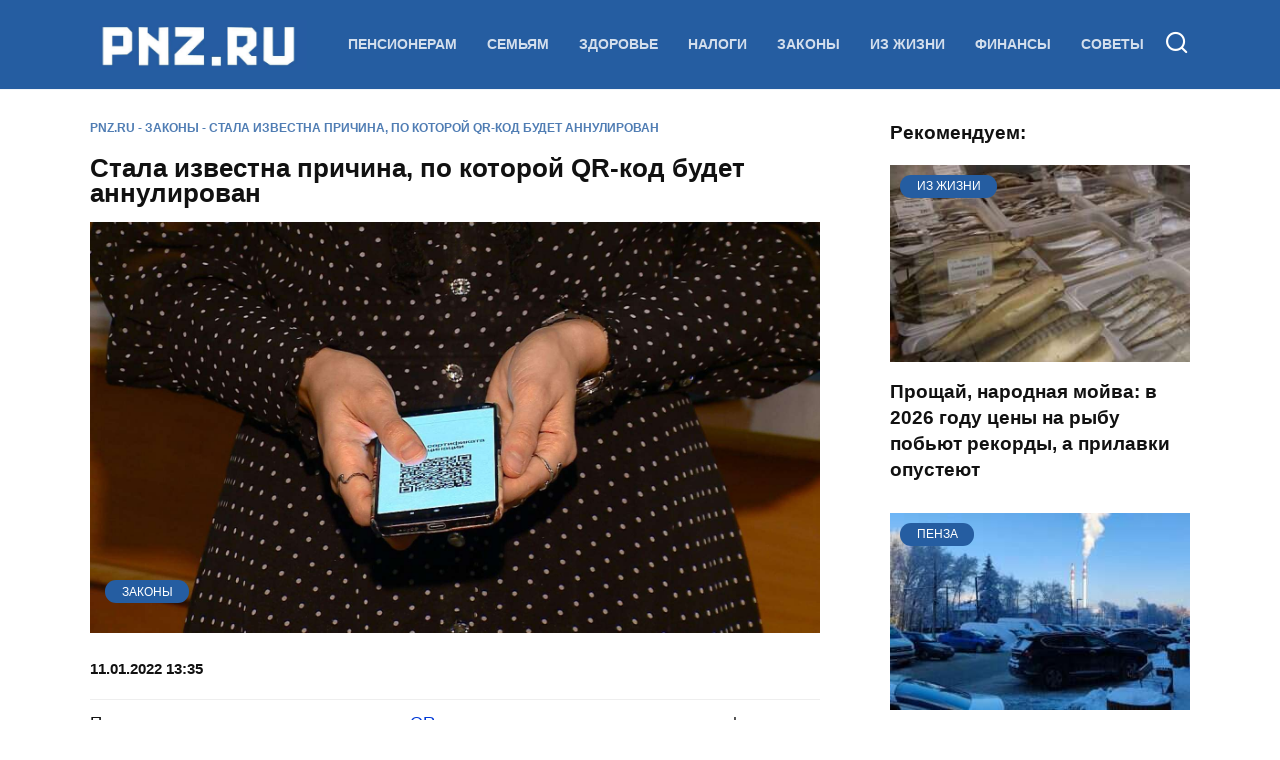

--- FILE ---
content_type: text/html; charset=UTF-8
request_url: https://pnz.ru/laws/stala-izvestna-prichina-po-kotoroj-qr-kod-budet-annulirovan/
body_size: 18534
content:
<!doctype html><html lang="ru-RU"><head><script data-no-optimize="1">var litespeed_docref=sessionStorage.getItem("litespeed_docref");litespeed_docref&&(Object.defineProperty(document,"referrer",{get:function(){return litespeed_docref}}),sessionStorage.removeItem("litespeed_docref"));</script> <meta charset="UTF-8"><meta name="viewport" content="width=device-width, initial-scale=1"><meta name='robots' content='index, follow, max-image-preview:large, max-snippet:-1, max-video-preview:-1' /><title>Стала известна причина, по которой QR-код будет аннулирован | PNZ.RU</title><meta name="description" content="Прошедшие вакцинацию и получившие QR-код россияне могут лишиться сертификата. Минздрав выпустил новые разъяснения, согласно которым в случае заболевания привившегося против COVID-19 его сертификат будет аннулирован." /><link rel="canonical" href="https://pnz.ru/laws/stala-izvestna-prichina-po-kotoroj-qr-kod-budet-annulirovan/" /><meta property="og:locale" content="ru_RU" /><meta property="og:type" content="article" /><meta property="og:title" content="Стала известна причина, по которой QR-код будет аннулирован" /><meta property="og:description" content="Прошедшие вакцинацию и получившие QR-код россияне могут лишиться сертификата. Минздрав выпустил новые разъяснения, согласно которым в случае заболевания привившегося против COVID-19 его сертификат будет аннулирован." /><meta property="og:url" content="https://pnz.ru/laws/stala-izvestna-prichina-po-kotoroj-qr-kod-budet-annulirovan/" /><meta property="og:site_name" content="PNZ.RU" /><meta property="article:published_time" content="2022-01-11T10:35:55+00:00" /><meta property="article:modified_time" content="2022-01-11T14:23:06+00:00" /><meta property="og:image" content="https://pnz.ru/wp-content/uploads/2022/01/425781-overbig.jpg" /><meta property="og:image:width" content="1600" /><meta property="og:image:height" content="900" /><meta property="og:image:type" content="image/jpeg" /><meta name="author" content="Владимир Белов" /><meta name="twitter:card" content="summary_large_image" /><meta name="twitter:label1" content="Написано автором" /><meta name="twitter:data1" content="Владимир Белов" /><meta name="twitter:label2" content="Примерное время для чтения" /><meta name="twitter:data2" content="1 минута" /> <script type="application/ld+json" class="yoast-schema-graph">{"@context":"https://schema.org","@graph":[{"@type":"NewsArticle","@id":"https://pnz.ru/laws/stala-izvestna-prichina-po-kotoroj-qr-kod-budet-annulirovan/#article","isPartOf":{"@id":"https://pnz.ru/laws/stala-izvestna-prichina-po-kotoroj-qr-kod-budet-annulirovan/"},"author":{"name":"Владимир Белов","@id":"https://pnz.ru/#/schema/person/c5f9f66f27a862697ae68fe8eb871af0"},"headline":"Стала известна причина, по которой QR-код будет аннулирован","datePublished":"2022-01-11T13:35:55+03:00","dateModified":"2022-01-11T17:23:06+03:00","mainEntityOfPage":{"@id":"https://pnz.ru/laws/stala-izvestna-prichina-po-kotoroj-qr-kod-budet-annulirovan/"},"wordCount":144,"publisher":{"@id":"https://pnz.ru/#organization"},"image":{"@id":"https://pnz.ru/wp-content/uploads/2022/01/425781-overbig.jpg#primaryimage"},"thumbnailUrl":"https://pnz.ru/wp-content/uploads/2022/01/425781-overbig.jpg","keywords":["qr-код","коронавирус","сертификат"],"articleSection":["Законы"],"inLanguage":"ru-RU"},{"@type":"WebPage","@id":"https://pnz.ru/laws/stala-izvestna-prichina-po-kotoroj-qr-kod-budet-annulirovan/","url":"https://pnz.ru/laws/stala-izvestna-prichina-po-kotoroj-qr-kod-budet-annulirovan/","name":"Стала известна причина, по которой QR-код будет аннулирован | PNZ.RU","isPartOf":{"@id":"https://pnz.ru/#website"},"primaryImageOfPage":{"@id":"https://pnz.ru/laws/stala-izvestna-prichina-po-kotoroj-qr-kod-budet-annulirovan/#primaryimage"},"image":{"@id":"https://pnz.ru/laws/stala-izvestna-prichina-po-kotoroj-qr-kod-budet-annulirovan/#primaryimage"},"thumbnailUrl":"https://pnz.ru/wp-content/uploads/2022/01/425781-overbig.jpg","datePublished":"2022-01-11T13:35:55+03:00","dateModified":"2022-01-11T17:23:06+03:00","description":"Прошедшие вакцинацию и получившие QR-код россияне могут лишиться сертификата. Минздрав выпустил новые разъяснения, согласно которым в случае заболевания привившегося против COVID-19 его сертификат будет аннулирован.","breadcrumb":{"@id":"https://pnz.ru/laws/stala-izvestna-prichina-po-kotoroj-qr-kod-budet-annulirovan/#breadcrumb"},"inLanguage":"ru-RU","potentialAction":[{"@type":"ReadAction","target":["https://pnz.ru/laws/stala-izvestna-prichina-po-kotoroj-qr-kod-budet-annulirovan/"]}]},{"@type":"ImageObject","inLanguage":"ru-RU","@id":"https://pnz.ru/wp-content/uploads/2022/01/425781-overbig.jpg#primaryimage","url":"https://pnz.ru/wp-content/uploads/2022/01/425781-overbig.jpg","contentUrl":"https://pnz.ru/wp-content/uploads/2022/01/425781-overbig.jpg","width":1600,"height":900},{"@type":"BreadcrumbList","@id":"https://pnz.ru/laws/stala-izvestna-prichina-po-kotoroj-qr-kod-budet-annulirovan/#breadcrumb","itemListElement":[{"@type":"ListItem","position":1,"name":"PNZ.RU","item":"https://pnz.ru/"},{"@type":"ListItem","position":2,"name":"Законы","item":"https://pnz.ru/./laws/"},{"@type":"ListItem","position":3,"name":"Стала известна причина, по которой QR-код будет аннулирован"}]},{"@type":"WebSite","@id":"https://pnz.ru/#website","url":"https://pnz.ru/","name":"PNZ.RU","description":"Пенсии, налоги, законы","publisher":{"@id":"https://pnz.ru/#organization"},"potentialAction":[{"@type":"SearchAction","target":{"@type":"EntryPoint","urlTemplate":"https://pnz.ru/?s={search_term_string}"},"query-input":{"@type":"PropertyValueSpecification","valueRequired":true,"valueName":"search_term_string"}}],"inLanguage":"ru-RU"},{"@type":"Organization","@id":"https://pnz.ru/#organization","name":"PNZ.RU","url":"https://pnz.ru/","logo":{"@type":"ImageObject","inLanguage":"ru-RU","@id":"https://pnz.ru/#/schema/logo/image/","url":"https://pnz.ru/wp-content/uploads/2024/06/cropped-avatar-pnz.jpg","contentUrl":"https://pnz.ru/wp-content/uploads/2024/06/cropped-avatar-pnz.jpg","width":512,"height":512,"caption":"PNZ.RU"},"image":{"@id":"https://pnz.ru/#/schema/logo/image/"},"sameAs":["https://vk.ru/vofkabelov"]},{"@type":"Person","@id":"https://pnz.ru/#/schema/person/c5f9f66f27a862697ae68fe8eb871af0","name":"Владимир Белов","description":"Главный редактор портала PNZ.RU Владимир Белов. С 2002 по 2023 год работал на телеканале «Наш дом». Прошел путь от автора программ, журналиста до главного редактора телеканала. С 2011 года работает в сфере интернет-СМИ. Руководит редакцией портала PNZ.RU. Пишет информационные материалы. Специализация - социальная сфера, пенсионное и налоговое законодательство.","sameAs":["https://vk.ru/vofkabelov"],"url":"https://pnz.ru/author/pnz/"}]}</script> <link rel='dns-prefetch' href='//fonts.googleapis.com' /><link rel="alternate" title="oEmbed (JSON)" type="application/json+oembed" href="https://pnz.ru/wp-json/oembed/1.0/embed?url=https%3A%2F%2Fpnz.ru%2Flaws%2Fstala-izvestna-prichina-po-kotoroj-qr-kod-budet-annulirovan%2F" /><link rel="alternate" title="oEmbed (XML)" type="text/xml+oembed" href="https://pnz.ru/wp-json/oembed/1.0/embed?url=https%3A%2F%2Fpnz.ru%2Flaws%2Fstala-izvestna-prichina-po-kotoroj-qr-kod-budet-annulirovan%2F&#038;format=xml" /><link data-optimized="2" rel="stylesheet" href="https://pnz.ru/wp-content/litespeed/css/d49fffbb4d3431fe8d8c7c384bb0e9a9.css?ver=a66f5" /> <script type="litespeed/javascript" data-src="https://pnz.ru/wp-includes/js/jquery/jquery.min.js?ver=3.7.1" id="jquery-core-js"></script> <link rel="https://api.w.org/" href="https://pnz.ru/wp-json/" /><link rel="alternate" title="JSON" type="application/json" href="https://pnz.ru/wp-json/wp/v2/posts/2335" /><link rel="EditURI" type="application/rsd+xml" title="RSD" href="https://pnz.ru/xmlrpc.php?rsd" /><meta name="generator" content="WordPress 6.9" /><link rel='shortlink' href='https://pnz.ru/?p=2335' /><link rel="preload" href="https://pnz.ru/wp-content/themes/reboot/assets/fonts/wpshop-core.ttf" as="font" crossorigin><link rel="prefetch" href="https://pnz.ru/wp-content/uploads/2022/01/425781-overbig.jpg" as="image" crossorigin> <script type="litespeed/javascript">(function(){var checkExist=setInterval(function(){var tags=document.querySelector('.entry-tags');var social=document.querySelector('.entry-social');var adsBlock=document.querySelector('.b-r--after_content');if(tags&&social&&adsBlock){adsBlock.parentNode.insertBefore(tags,adsBlock);adsBlock.parentNode.insertBefore(social,adsBlock);clearInterval(checkExist)}},50);setTimeout(function(){clearInterval(checkExist)},3000)})()</script> <link rel="icon" href="https://pnz.ru/wp-content/uploads/2024/06/cropped-avatar-pnz-32x32.jpg" sizes="32x32" /><link rel="icon" href="https://pnz.ru/wp-content/uploads/2024/06/cropped-avatar-pnz-192x192.jpg" sizes="192x192" /><link rel="apple-touch-icon" href="https://pnz.ru/wp-content/uploads/2024/06/cropped-avatar-pnz-180x180.jpg" /><meta name="msapplication-TileImage" content="https://pnz.ru/wp-content/uploads/2024/06/cropped-avatar-pnz-270x270.jpg" /><meta name="yandex-verification" content="28ab55cb90d6d6a5" /><meta name="yandex-verification" content="90a155d081ed858a" /><meta name="yandex-verification" content="58f674d6ee1e0406" />
 <script  type="litespeed/javascript">(function(m,e,t,r,i,k,a){m[i]=m[i]||function(){(m[i].a=m[i].a||[]).push(arguments)};m[i].l=1*new Date();k=e.createElement(t),a=e.getElementsByTagName(t)[0],k.async=1,k.src=r,a.parentNode.insertBefore(k,a)})(window,document,"script","https://mc.yandex.ru/metrika/tag.js","ym");ym(87094754,"init",{clickmap:!0,trackLinks:!0,accurateTrackBounce:!0})</script> <noscript><div><img src="https://mc.yandex.ru/watch/87094754" style="position:absolute; left:-9999px;" alt="" /></div></noscript><link rel="icon" href="https://pnz.ru/favicon.ico" type="image/x-icon"> <script type="litespeed/javascript">window.yaContextCb=window.yaContextCb||[]</script> <script type="litespeed/javascript" data-src="https://yandex.ru/ads/system/context.js"></script> </head><body class="wp-singular post-template-default single single-post postid-2335 single-format-standard wp-embed-responsive wp-theme-reboot wp-child-theme-reboot_childreboot_child sidebar-right"><div id="page" class="site">
<a class="skip-link screen-reader-text" href="#content">Перейти к содержанию</a><div class="search-screen-overlay js-search-screen-overlay"></div><div class="search-screen js-search-screen"><form role="search" method="get" class="search-form" action="https://pnz.ru/">
<label>
<span class="screen-reader-text">Search for:</span>
<input type="search" class="search-field" placeholder="Поиск…" value="" name="s">
</label>
<button type="submit" class="search-submit"></button></form></div><header id="masthead" class="site-header full"  itemtype="http://schema.org/WPHeader"><div class="site-header-inner fixed"><div class="humburger js-humburger"><span></span><span></span><span></span></div><div class="site-branding"><div class="site-logotype"><a href="https://pnz.ru/"><img data-lazyloaded="1" src="[data-uri]" data-src="https://pnz.ru/wp-content/uploads/2024/06/avatar-pnz-shapka.jpg" width="975" height="225" alt="PNZ.RU"></a></div></div><div class="top-menu"><ul id="top-menu" class="menu"><li id="menu-item-1804" class="menu-item menu-item-type-taxonomy menu-item-object-category menu-item-1804"><a href="https://pnz.ru/./pens/">Пенсионерам</a></li><li id="menu-item-1805" class="menu-item menu-item-type-taxonomy menu-item-object-category menu-item-1805"><a href="https://pnz.ru/./family/">Семьям</a></li><li id="menu-item-2982" class="menu-item menu-item-type-taxonomy menu-item-object-category menu-item-2982"><a href="https://pnz.ru/./health/">Здоровье</a></li><li id="menu-item-1806" class="menu-item menu-item-type-taxonomy menu-item-object-category menu-item-1806"><a href="https://pnz.ru/./tax/">Налоги</a></li><li id="menu-item-1807" class="menu-item menu-item-type-taxonomy menu-item-object-category current-post-ancestor current-menu-parent current-post-parent menu-item-1807"><a href="https://pnz.ru/./laws/">Законы</a></li><li id="menu-item-2964" class="menu-item menu-item-type-taxonomy menu-item-object-category menu-item-2964"><a href="https://pnz.ru/./life/">Из жизни</a></li><li id="menu-item-16738" class="menu-item menu-item-type-taxonomy menu-item-object-category menu-item-16738"><a href="https://pnz.ru/./finance/">Финансы</a></li><li id="menu-item-19347" class="menu-item menu-item-type-taxonomy menu-item-object-category menu-item-19347"><a href="https://pnz.ru/./recommendations/">Советы</a></li></ul></div><div class="header-search">
<span class="search-icon js-search-icon"></span></div></div></header><nav id="site-navigation" class="main-navigation fixed" style="display: none;"><div class="main-navigation-inner full"><ul id="header_menu"></ul></div></nav><div class="container header-separator"></div><div class="mobile-menu-placeholder js-mobile-menu-placeholder"></div><div id="content" class="site-content fixed"><div class="site-content-inner"><div id="primary" class="content-area"  ><main id="main" class="site-main article-card"><article id="post-2335" class="article-post post-2335 post type-post status-publish format-standard has-post-thumbnail  category-laws tag-qr-kod tag-koronavirus tag-sertifikat"><div class="breadcrumb" id="breadcrumbs"><span><span><a href="https://pnz.ru/">PNZ.RU</a></span> - <span><a href="https://pnz.ru/./laws/">Законы</a></span> - <span class="breadcrumb_last" aria-current="page">Стала известна причина, по которой QR-код будет аннулирован</span></span></div><h1 class="entry-title" itemprop="headline">Стала известна причина, по которой QR-код будет аннулирован</h1><div class="entry-image post-card post-card__thumbnail">
<img width="1600" height="900" src="https://pnz.ru/wp-content/uploads/2022/01/425781-overbig.jpg" class="attachment-full size-full wp-post-image" alt="" itemprop="image" decoding="async" srcset="https://pnz.ru/wp-content/uploads/2022/01/425781-overbig.jpg 1600w, https://pnz.ru/wp-content/uploads/2022/01/425781-overbig-300x169.jpg 300w, https://pnz.ru/wp-content/uploads/2022/01/425781-overbig-1024x576.jpg 1024w, https://pnz.ru/wp-content/uploads/2022/01/425781-overbig-768x432.jpg 768w, https://pnz.ru/wp-content/uploads/2022/01/425781-overbig-1536x864.jpg 1536w, https://pnz.ru/wp-content/uploads/2022/01/425781-overbig-711x400.jpg 711w" sizes="(max-width: 1600px) 100vw, 1600px" />                                    <span class="post-card__category"><a href="https://pnz.ru/./laws/" itemprop="articleSection">Законы</a></span></div><div class="entry-meta">
<span class="entry-author"><span class="entry-label">Автор</span> <span itemprop="author"><a href="https://pnz.ru/author/pnz/" class="author-link">Владимир Белов</a></span></span>
<span class="entry-date"><span class="entry-label">Опубликовано</span> <time itemprop="datePublished" datetime="2022-01-11T13:35:55+03:00">11.01.2022 13:35</time></span><span class="entry-date" style="display:none;"><span class="entry-label">Обновлено</span> <time itemprop="dateModified" datetime="2022-01-11T17:23:06+03:00">11.01.2022 17:23</time></span></div><div class="entry-content" itemprop="articleBody"><p>Прошедшие вакцинацию и получившие <a class="dirlink" title="QR-код" href="/penza/places/newssocial20211115qr-kod_dlya_treh_kategorij_grazhdan_kto_kak_i_gde_mozhet_ego_poluchithtml.html">QR-код</a> россияне могут лишиться сертификата. Минздрав выпустил новые разъяснения, согласно которым в случае заболевания привившегося против COVID-19 его сертификат будет аннулирован.</p><p>Если после прививки человек заразится, ему взамен выдадут новый сертификат как переболевшему.</p><div class="b-r b-r--after_p_1"><div id="yandex_rtb_R-A-1624801-14"></div> <script type="litespeed/javascript">window.yaContextCb.push(()=>{Ya.Context.AdvManager.render({"blockId":"R-A-1624801-14","renderTo":"yandex_rtb_R-A-1624801-14"})})</script></div><p>В документе указано, что после вакцинации <a class="dirlink" title="QR-код" href="/penza/places/newssocial20211115qr-kod_dlya_treh_kategorij_grazhdan_kto_kak_i_gde_mozhet_ego_poluchithtml.html">QR-код</a> действителен год, после болезни &#8212; полгода. При этом, в случае если у привитого выявляется коронавирус, его цифровой пропуск аннулируется, а после выздоровления начинает действовать.</p><p>Сертификаты по-прежнему будут формироваться в автоматическом режиме на портале госуслуг в течение трех дней.</p><div class="b-r b-r--after_p_2"><div class="b-r-custom ads-container" style="margin-top: 25px;">
<template id="ads-content"><aside role="complementary" aria-label="Сейчас читают"><p style="background-color: #F2F5F9; padding: 15px; border-radius: 5px;">
<b>Сейчас читают:</b><br>
<a href="https://pnz.ru/finance/sberbank-izmenil-usloviya-obsluzhivaniya-dlya-pensionerov/" target="_blank" rel="nofollow noopener">• Сбербанк изменил условия обслуживания для пенсионеров</a><br>
<a href="https://www.penzainform.ru/news/social/2026/01/16/nazvano_osnovanie_dlya_lisheniya_zvaniya_veteran_truda.html" target="_blank" rel="nofollow noopener sponsored">• Названо основание для лишения звания «Ветеран труда»</a><br>
<a href="https://pnz.ru/finance/lovushka-na-kasse-pochemu-s-karty-spisyvayut-bolshe-chem-v-cheke-i-kak-vernut-svoi-dengi/" target="_blank" rel="nofollow noopener">• Ловушка на кассе: почему с карты списывают больше, чем в чеке</a><br>
<a href="https://day24.ru/events/putin-zayavil-o-sushhestvovavshej-vozmozhnosti-raskola-rossii/" target="_blank" rel="nofollow noopener sponsored">• Путин заявил о существовавшей возможности раскола России</a><br></p></aside><div style="text-align: center; margin: 20px 0;">
<a href="https://1000testov.ru/" target="_blank" rel="nofollow noopener sponsored">
<img data-lazyloaded="1" src="[data-uri]" width="1190" height="150" data-src="https://pnz.ru/wp-content/uploads/2025/02/banner-1.jpg" alt="1000 тестов" style="max-width: 100%; height: auto; border-radius: 5px;">
</a></div><div class="smi24__informer smi24__auto" data-smi-blockid="28146"></div> <script type="litespeed/javascript">(window.smiq=window.smiq||[]).push({})</script> </template></div></div><p>Вакцинированному разрешено не уходить на изоляцию после контакта с больным коронавирусной инфекцией. Но это условие действует лишь полгода с момента вакцинации. Непривитым придется 14 дней находиться дома.</p><p>В Пензенской области пока не снижается количество случаев заражения коронавирусом за сутки. Так, во вторник, 16 ноября, выявили 397 инфицированных, 15-го &#8212; 390, 14-го &#8212; 393. Общее количество подтвержденных случаев COVID-19 достигло 86 399.</p><div class="b-r b-r--after_content"><div class="b-r-custom ads-container-2" style="margin-top: 25px;">
<template id="ads-content-2"><aside role="complementary" aria-label="Рекомендуем почитать"><p style="background-color: #F2F5F9; padding: 15px; border-radius: 5px;">
<b>Рекомендуем почитать:</b><br>
<a href="https://pnz.ru/finance/proverka-dohodov-i-rashodov-rossiyan-s-1-marta-2026-goda-kak-rabotaet-czifrovoj-profil-klienta/" target="_blank" rel="nofollow noopener">• Проверка доходов и расходов россиян с 1 марта 2026 года</a><br>
<a href="https://pnz.ru/life/vesna-nachnetsya-ranshe-sroka-no-ona-udivit-sinoptiki-rasstroili-prognozom-na-mart-i-aprel/" target="_blank" rel="nofollow noopener">• Весна начнется раньше срока, но она удивит</a><br>
<a href="https://pnz.ru/finance/sberbank-vvel-izmeneniya-dlya-vseh-kto-polzuetsya-kartami-i-perevodami/" target="_blank" rel="nofollow noopener">• Сбербанк ввел изменения для всех, кто пользуется картами и переводами</a><br>
<a href="https://pnz.ru/recommendations/kak-svarit-yajcza-chtoby-skorlupa-otletela-sama-hitrost-shef-povarov/" target="_blank" rel="nofollow noopener">• Как сварить яйца, чтобы скорлупа отлетела сама: хитрость шеф-поваров</a><br></p></aside><div id="unit_100701"><a href="https://smi2.net/" rel="sponsored">Новости СМИ2</a></div> <script charset="utf-8" type="litespeed/javascript">(function(){var sc=document.createElement('script');sc.type='text/javascript';sc.async=!0;sc.src='//smi2.ru/data/js/100701.js';sc.charset='utf\u002D8';var s=document.getElementsByTagName('script')[0];s.parentNode.insertBefore(sc,s)}())</script> </template></div><div id="yandex_rtb_R-A-1459684-13"></div> <script type="litespeed/javascript">window.yaContextCb.push(()=>{Ya.Context.AdvManager.render({"blockId":"R-A-1459684-13","renderTo":"yandex_rtb_R-A-1459684-13","type":"feed"})})</script> <script type="litespeed/javascript">window.yaContextCb.push(()=>{Ya.Context.AdvManager.render({"blockId":"R-A-1459684-16","type":"floorAd","platform":"desktop"})})</script> <script type="litespeed/javascript">const feed=document.getElementById('yandex_rtb_R-A-1459684-13');const floorAdBlockId='R-A-1459684-16';const callback=(entries)=>{entries.forEach(entry=>{if(entry.isIntersecting){Ya.Context.AdvManager.destroy({blockId:floorAdBlockId})}})};const observer=new IntersectionObserver(callback,{threshold:0,});if(feed){observer.observe(feed)}</script> <br><div class="ads-container-3" style="margin-top: 25px;">
<template id="ads-content-3"><div id="DivID"></div> <script
                type="litespeed/javascript" data-src="//news.mediametrics.ru/cgi-bin/b.fcgi?ac=b&m=js&v=2&n=10&id=DivID" 
                charset="UTF-8"></script> </template></div></div></div></article><div class="entry-tags"><a href="https://pnz.ru/tag/qr-kod/" class="entry-tag">qr-код</a> <a href="https://pnz.ru/tag/koronavirus/" class="entry-tag">коронавирус</a> <a href="https://pnz.ru/tag/sertifikat/" class="entry-tag">сертификат</a></div><div class="entry-social"><div class="social-buttons"><span class="social-button social-button--vkontakte" data-social="vkontakte" data-image="https://pnz.ru/wp-content/uploads/2022/01/425781-overbig-150x150.jpg"></span><span class="social-button social-button--telegram" data-social="telegram"></span><span class="social-button social-button--odnoklassniki" data-social="odnoklassniki"></span></div></div><meta   itemType="https://schema.org/WebPage" itemid="https://pnz.ru/laws/stala-izvestna-prichina-po-kotoroj-qr-kod-budet-annulirovan/" content="Стала известна причина, по которой QR-код будет аннулирован"><div itemprop="publisher"  itemtype="https://schema.org/Organization" style="display: none;"><div itemprop="logo"  itemtype="https://schema.org/ImageObject"><img data-lazyloaded="1" src="[data-uri]" width="975" height="225" itemprop="url image" data-src="https://pnz.ru/wp-content/uploads/2024/06/avatar-pnz-shapka.jpg" alt="PNZ.RU"></div><meta itemprop="name" content="PNZ.RU"><meta itemprop="telephone" content="PNZ.RU"><meta itemprop="address" content="https://pnz.ru"></div></main></div><aside id="secondary" class="widget-area"  itemtype="http://schema.org/WPSideBar"><div class="sticky-sidebar js-sticky-sidebar"><div id="wpshop_widget_articles-3" class="widget widget_wpshop_widget_articles"><div class="widget-header">Рекомендуем:</div><div class="widget-articles"><article class="post-card post-card--vertical"><div class="post-card__thumbnail">
<a href="https://pnz.ru/life/proshhaj-narodnaya-mojva-v-2026-godu-czeny-na-rybu-pobyut-rekordy-a-prilavki-opusteyut/" target="_blank">
<img width="335" height="220" src="https://pnz.ru/wp-content/uploads/2023/12/ryba-seld-335x220.jpg" class="attachment-reboot_small size-reboot_small wp-post-image" alt="рыба сельдь магазин" decoding="async" />
<span class="post-card__category">Из жизни</span>            </a></div><div class="post-card__body"><div class="post-card__title"><a href="https://pnz.ru/life/proshhaj-narodnaya-mojva-v-2026-godu-czeny-na-rybu-pobyut-rekordy-a-prilavki-opusteyut/" target="_blank">Прощай, народная мойва: в 2026 году цены на рыбу побьют рекорды, а прилавки опустеют</a></div></div></article><article class="post-card post-card--vertical"><div class="post-card__thumbnail">
<a href="https://pnz.ru/penza/penzenczy-zhaluyutsya-na-zapah-gari/" target="_blank">
<img width="335" height="220" src="https://pnz.ru/wp-content/uploads/2026/01/moroz-kotelnaya-penza-335x220.jpg" class="attachment-reboot_small size-reboot_small wp-post-image" alt="мороз котельная Пенза" decoding="async" loading="lazy" />
<span class="post-card__category">Пенза</span>            </a></div><div class="post-card__body"><div class="post-card__title"><a href="https://pnz.ru/penza/penzenczy-zhaluyutsya-na-zapah-gari/" target="_blank">Пензенцы жалуются на запах гари</a></div></div></article><article class="post-card post-card--vertical"><div class="post-card__thumbnail">
<a href="https://pnz.ru/penza/v-penze-v-rajone-staroj-zapadnoj-polyany-prodaetsya-uchastok-pod-novyj-zhk/" target="_blank">
<img width="335" height="220" src="https://pnz.ru/wp-content/uploads/2026/01/obyavleniya-335x220.jpg" class="attachment-reboot_small size-reboot_small wp-post-image" alt="объявления" decoding="async" loading="lazy" />
<span class="post-card__category">Пенза</span>            </a></div><div class="post-card__body"><div class="post-card__title"><a href="https://pnz.ru/penza/v-penze-v-rajone-staroj-zapadnoj-polyany-prodaetsya-uchastok-pod-novyj-zhk/" target="_blank">В Пензе в районе старой Западной Поляны продается участок под новый ЖК</a></div></div></article><article class="post-card post-card--vertical"><div class="post-card__thumbnail">
<a href="https://pnz.ru/penza/prognoz-pogody-v-penze-23-29-yanvarya-ot-anomalnyh-30-do-2-so-snegom-i-dozhdem/" target="_blank">
<img width="335" height="220" src="https://pnz.ru/wp-content/uploads/2024/11/sneg-pogoda-gololed-335x220.jpg" class="attachment-reboot_small size-reboot_small wp-post-image" alt="снег погода гололед" decoding="async" loading="lazy" />
<span class="post-card__category">Пенза</span>            </a></div><div class="post-card__body"><div class="post-card__title"><a href="https://pnz.ru/penza/prognoz-pogody-v-penze-23-29-yanvarya-ot-anomalnyh-30-do-2-so-snegom-i-dozhdem/" target="_blank">Прогноз погоды в Пензе 26–31 января: от аномальных -30 до +2 со снегом и дождем</a></div></div></article><article class="post-card post-card--vertical"><div class="post-card__thumbnail">
<a href="https://pnz.ru/pens/besplatnyj-soczrabotnik-na-dom-komu-polozhen-po-zakonu-i-kak-oformit-pomoshh-v-2026-godu/" target="_blank">
<img width="335" height="220" src="https://pnz.ru/wp-content/uploads/2023/07/sidelka-02-335x220.jpg" class="attachment-reboot_small size-reboot_small wp-post-image" alt="Сиделка соцпомощь уход" decoding="async" loading="lazy" />
<span class="post-card__category">Пенсионерам</span>            </a></div><div class="post-card__body"><div class="post-card__title"><a href="https://pnz.ru/pens/besplatnyj-soczrabotnik-na-dom-komu-polozhen-po-zakonu-i-kak-oformit-pomoshh-v-2026-godu/" target="_blank">Бесплатный соцработник на дом: кому положен по закону и как оформить помощь в 2026 году</a></div></div></article></div></div></div></aside><div id="related-posts" class="related-posts fixed"><div class="related-posts__header">Рекомендуем</div><div class="post-cards post-cards--vertical"><div class="post-card post-card--related"><div class="post-card__thumbnail"><a href="https://pnz.ru/life/v-rossii-gotovyatsya-vvesti-novuyu-lgotu-imennye-lekarstvennye-sertifikaty/"><img width="335" height="220" src="https://pnz.ru/wp-content/uploads/2022/12/lekarstva-apteka-0-335x220.jpg" class="attachment-reboot_small size-reboot_small wp-post-image" alt="Лекарства аптека" decoding="async" loading="lazy" /></a></div><div class="post-card__title"><a href="https://pnz.ru/life/v-rossii-gotovyatsya-vvesti-novuyu-lgotu-imennye-lekarstvennye-sertifikaty/">В России готовятся ввести новую льготу &#8212; именные лекарственные сертификаты</a></div></div><div class="post-card post-card--related"><div class="post-card__thumbnail"><a href="https://pnz.ru/laws/7-vazhnyh-izmenenij-v-soczialnoj-sfere-v-oktyabre-rost-zarplat-pensij-qr-kody-i-otsrochka-po-kreditam/"><img width="335" height="220" src="https://pnz.ru/wp-content/uploads/2023/06/gorod-ulicza-lyudi-02-335x220.jpg" class="attachment-reboot_small size-reboot_small wp-post-image" alt="Город улица люди" decoding="async" loading="lazy" /></a></div><div class="post-card__title"><a href="https://pnz.ru/laws/7-vazhnyh-izmenenij-v-soczialnoj-sfere-v-oktyabre-rost-zarplat-pensij-qr-kody-i-otsrochka-po-kreditam/">7 важных изменений в социальной сфере в октябре: рост зарплат, пенсий, QR-коды и отсрочка по кредитам</a></div></div><div class="post-card post-card--related"><div class="post-card__thumbnail"><a href="https://pnz.ru/life/v-rossii-vvodyat-czifrovye-pasporta-gde-poluchit-usloviya-otmeny-staryh/"><img width="335" height="220" src="https://pnz.ru/wp-content/uploads/2023/03/pasport_002-335x220.jpg" class="attachment-reboot_small size-reboot_small wp-post-image" alt="Паспорт" decoding="async" loading="lazy" /></a></div><div class="post-card__title"><a href="https://pnz.ru/life/v-rossii-vvodyat-czifrovye-pasporta-gde-poluchit-usloviya-otmeny-staryh/">В России вводят цифровые паспорта: где получить, условия отмены старых</a></div></div><div class="post-card post-card--related"><div class="post-card__thumbnail"><a href="https://pnz.ru/pens/dlya-podtverzhdeniya-polucheniya-pensii-s-oktyabrya-dlya-pensionerov-vvodyat-qr-kod/"><img width="335" height="220" src="https://pnz.ru/wp-content/uploads/2024/11/gosuslugi-skaner-qr-kod-335x220.jpg" class="attachment-reboot_small size-reboot_small wp-post-image" alt="госуслуги сканер qr-код" decoding="async" loading="lazy" /></a></div><div class="post-card__title"><a href="https://pnz.ru/pens/dlya-podtverzhdeniya-polucheniya-pensii-s-oktyabrya-dlya-pensionerov-vvodyat-qr-kod/">Для подтверждения получения пенсии с октября для пенсионеров вводят QR-код</a></div></div><div class="post-card post-card--related"><div class="post-card__thumbnail"><a href="https://pnz.ru/finance/uvelichitsya-v-dva-raza-cherez-90-dnej-proizojdut-vazhnye-izmeneniya-po-vkladam/"><img width="335" height="220" src="https://pnz.ru/wp-content/uploads/2023/10/bank-6-335x220.jpg" class="attachment-reboot_small size-reboot_small wp-post-image" alt="банк" decoding="async" loading="lazy" /></a></div><div class="post-card__title"><a href="https://pnz.ru/finance/uvelichitsya-v-dva-raza-cherez-90-dnej-proizojdut-vazhnye-izmeneniya-po-vkladam/">Увеличится в два раза: через 90 дней произойдут важные изменения по вкладам</a></div></div><div class="post-card post-card--related"><div class="post-card__thumbnail"><a href="https://pnz.ru/life/maloimushhim-podgotovili-novuyu-vyplatu-na-produkty/"><img width="335" height="220" src="https://pnz.ru/wp-content/uploads/2023/05/produkty-magazin-05-335x220.jpg" class="attachment-reboot_small size-reboot_small wp-post-image" alt="Продукты магазин пенсионер" decoding="async" loading="lazy" /></a></div><div class="post-card__title"><a href="https://pnz.ru/life/maloimushhim-podgotovili-novuyu-vyplatu-na-produkty/">Малоимущим подготовили новую выплату на продукты</a></div></div><div class="post-card post-card--related"><div class="post-card__thumbnail"><a href="https://pnz.ru/life/na-rulonah-teper-nado-iskat-vazhnuyu-otmetku-v-rossijskih-magazinah-poyavilis-osobye-oboi-czena-ne-izmenilas/"><img width="335" height="220" src="https://pnz.ru/wp-content/uploads/2025/06/oboi-335x220.jpg" class="attachment-reboot_small size-reboot_small wp-post-image" alt="обои" decoding="async" loading="lazy" /></a></div><div class="post-card__title"><a href="https://pnz.ru/life/na-rulonah-teper-nado-iskat-vazhnuyu-otmetku-v-rossijskih-magazinah-poyavilis-osobye-oboi-czena-ne-izmenilas/">На рулонах теперь надо искать важную отметку: в российских магазинах появились особые обои &#8212; цена не изменилась</a></div></div><div class="post-card post-card--related"><div class="post-card__thumbnail"><a href="https://pnz.ru/laws/izmeneniya-vneseny-poluchatelyam-strahovyh-pensij-vydadut-qr-kody/"><img width="335" height="220" src="https://pnz.ru/wp-content/uploads/2024/11/gosuslugi-skaner-qr-kod-335x220.jpg" class="attachment-reboot_small size-reboot_small wp-post-image" alt="госуслуги сканер qr-код" decoding="async" loading="lazy" /></a></div><div class="post-card__title"><a href="https://pnz.ru/laws/izmeneniya-vneseny-poluchatelyam-strahovyh-pensij-vydadut-qr-kody/">Изменения внесены: получателям страховых пенсий выдадут QR-коды</a></div></div></div></div></div></div><div class="site-footer-container "><div class="footer-navigation fixed"  itemtype="http://schema.org/SiteNavigationElement"><div class="main-navigation-inner full"><div class="menu-glavnoe-container"><ul id="footer_menu" class="menu"><li class="menu-item menu-item-type-taxonomy menu-item-object-category menu-item-1804"><a href="https://pnz.ru/./pens/">Пенсионерам</a></li><li class="menu-item menu-item-type-taxonomy menu-item-object-category menu-item-1805"><a href="https://pnz.ru/./family/">Семьям</a></li><li class="menu-item menu-item-type-taxonomy menu-item-object-category menu-item-2982"><a href="https://pnz.ru/./health/">Здоровье</a></li><li class="menu-item menu-item-type-taxonomy menu-item-object-category menu-item-1806"><a href="https://pnz.ru/./tax/">Налоги</a></li><li class="menu-item menu-item-type-taxonomy menu-item-object-category current-post-ancestor current-menu-parent current-post-parent menu-item-1807"><a href="https://pnz.ru/./laws/">Законы</a></li><li class="menu-item menu-item-type-taxonomy menu-item-object-category menu-item-2964"><a href="https://pnz.ru/./life/">Из жизни</a></li><li class="menu-item menu-item-type-taxonomy menu-item-object-category menu-item-16738"><a href="https://pnz.ru/./finance/">Финансы</a></li><li class="menu-item menu-item-type-taxonomy menu-item-object-category menu-item-19347"><a href="https://pnz.ru/./recommendations/">Советы</a></li></ul></div></div></div><footer id="colophon" class="site-footer site-footer--style-gray full"><div class="site-footer-inner fixed"><div class="footer-bottom"><div class="footer-info">
© 2026 | Сетевое издание СМИ PNZ.RU | Пензенский информационный портал |  Для читателей старше 18 лет | Зарегистрировано Федеральной службой по надзору в сфере связи, информационных технологий и массовых коммуникаций (Роскомнадзор).<br>
Реестровая запись ЭЛ № ФС 77 - 82747 от 18.02.2022 года. Учредитель ООО «ПНЗ». Главный редактор — Белов В.Ю. Телефон редакции 8 (8412) 238-001, e-mail: office@penzainform.ru | При копировании или перепечатке материалов гиперссылка с указанием «как сообщает портал PNZ.RU» обязательна. <br/>
На информационном ресурсе применяются внешние рекомендательные технологии (информационные технологии предоставления информации на основе сбора, систематизации и анализа сведений, относящихся к предпочтениям пользователей сети «Интернет», находящихся на территории Российской Федерации)». <a href = "https://pnz.ru/pravila-primeneniya-rekomendatelnyh-tehnologij/">Правила применения рекомендательных технологий</a>.<br/>
Сайт использует сервисы веб-аналитики Яндекс Метрика и LiveInternet. Продолжая использовать этот Сайт, вы соглашаетесь с использованием cookie-файлов и других данных в соответствии с данной <a href="https://pnz.ru/politika-konfideczialnosti/" target="_blank">Политикой конфиденциальности</a>.  Срок обработки персональных данных при помощи cookie-файлов составляет 14 дней.</div></div></div></footer></div><button type="button" class="scrolltop js-scrolltop" data-mob="on"></button></div> <script type="speculationrules">{"prefetch":[{"source":"document","where":{"and":[{"href_matches":"/*"},{"not":{"href_matches":["/wp-*.php","/wp-admin/*","/wp-content/uploads/*","/wp-content/*","/wp-content/plugins/*","/wp-content/themes/reboot_child/reboot_child/*","/wp-content/themes/reboot/*","/*\\?(.+)"]}},{"not":{"selector_matches":"a[rel~=\"nofollow\"]"}},{"not":{"selector_matches":".no-prefetch, .no-prefetch a"}}]},"eagerness":"conservative"}]}</script> <script type="litespeed/javascript">(function(){var activated=!1;var activate=function(){if(activated)return;var blocks=[{t:'ads-content',c:'.ads-container'},{t:'ads-content-2',c:'.ads-container-2'},{t:'ads-content-3',c:'.ads-container-3'}];blocks.forEach(function(item){var template=document.getElementById(item.t);var container=document.querySelector(item.c);if(template&&container&&!container.dataset.filled){var content=template.content.cloneNode(!0);container.appendChild(content);container.dataset.filled="true"}});activated=!0;window.removeEventListener('scroll',handleTrigger);window.removeEventListener('mousedown',activate);window.removeEventListener('touchstart',activate)};var handleTrigger=function(){if(window.scrollY>300)activate();};window.addEventListener('scroll',handleTrigger,{passive:!0});window.addEventListener('mousedown',activate,{passive:!0});window.addEventListener('touchstart',activate,{passive:!0})})()</script><script id="quizle-scripts-js-extra" type="litespeed/javascript">var quizle_script_params={"url":"https://pnz.ru/wp-admin/admin-ajax.php","nonce":"9edd136064","goodshare_url":"https://pnz.ru/wp-content/plugins/quizle/assets/public/js/plugins/goodshare.min.js?v=1.0","i18n":{"wrongPhoneMessage":"\u041f\u043e\u0436\u0430\u043b\u0443\u0439\u0441\u0442\u0430, \u0443\u043a\u0430\u0436\u0438\u0442\u0435 \u0441\u0432\u043e\u0439 \u043d\u043e\u043c\u0435\u0440","applyAgreement":"\u041c\u044b \u043d\u0435 \u043c\u043e\u0436\u0435\u043c \u043f\u0440\u0438\u043d\u044f\u0442\u044c \u0432\u0430\u0448\u0438 \u043a\u043e\u043d\u0442\u0430\u043a\u0442\u043d\u044b\u0435 \u0434\u0430\u043d\u043d\u044b\u0435 \u0431\u0435\u0437 \u0441\u043e\u0433\u043b\u0430\u0441\u0438\u044f \u0441 \u043f\u043e\u043b\u0438\u0442\u0438\u043a\u043e\u0439 \u043a\u043e\u043d\u0444\u0438\u0434\u0435\u043d\u0446\u0438\u0430\u043b\u044c\u043d\u043e\u0441\u0442\u0438."},"files":{"allowed":!1,"limit":0,"accept":"","reset_on_reload":null,"messages":{"maxFilesExceed":"\u0412\u044b \u0432\u044b\u0431\u0440\u0430\u043b\u0438 \u0441\u043b\u0438\u0448\u043a\u043e\u043c \u043c\u043d\u043e\u0433\u043e \u0444\u0430\u0439\u043b\u043e\u0432. \u0414\u043e\u043f\u0443\u0441\u043a\u0430\u0435\u0442\u0441\u044f \u043d\u0435 \u0431\u043e\u043b\u0435\u0435 %\u0432 \u0444\u0430\u0439\u043b\u043e\u0432"}}}</script> <script type="litespeed/javascript" data-src="https://pnz.ru/wp-content/plugins/quizle/assets/public/js/scripts.min.js?ver=1.5.3" id="quizle-scripts-js"></script> <script id="reboot-scripts-js-extra" type="litespeed/javascript">var settings_array={"rating_text_average":"\u0441\u0440\u0435\u0434\u043d\u0435\u0435","rating_text_from":"\u0438\u0437","lightbox_display":"","sidebar_fixed":"1"};var wps_ajax={"url":"https://pnz.ru/wp-admin/admin-ajax.php","nonce":"696c56f242"};var wpshop_views_counter_params={"url":"https://pnz.ru/wp-admin/admin-ajax.php","nonce":"696c56f242","is_postviews_enabled":"","post_id":"2335"}</script> <script type="litespeed/javascript" data-src="https://pnz.ru/wp-content/themes/reboot/assets/js/scripts.min.js?ver=1.5.5" id="reboot-scripts-js"></script> <a href="https://www.liveinternet.ru/click"
target="_blank"><img id="licntC3E3" width="31" height="31" style="border:0"
title="LiveInternet"
src="[data-uri]"
alt=""/></a><script type="litespeed/javascript">(function(d,s){d.getElementById("licntC3E3").src="https://counter.yadro.ru/hit?t44.11;r"+escape(d.referrer)+((typeof(s)=="undefined")?"":";s"+s.width+"*"+s.height+"*"+(s.colorDepth?s.colorDepth:s.pixelDepth))+";u"+escape(d.URL)+";h"+escape(d.title.substring(0,150))+";"+Math.random()})(document,screen)</script> <script type="litespeed/javascript" data-src="https://jsn.24smi.net/smi.js"></script>  <script type="litespeed/javascript">window.yaContextCb.push(()=>{Ya.Context.AdvManager.render({"blockId":"R-A-1459684-14","type":"fullscreen","platform":"desktop"})})</script>  <script type="litespeed/javascript">window.setTimeout(()=>{window.yaContextCb.push(()=>{Ya.Context.AdvManager.render({"blockId":"R-A-1624801-2","type":"fullscreen","platform":"touch"})})},4000)</script> <script data-no-optimize="1">window.lazyLoadOptions=Object.assign({},{threshold:300},window.lazyLoadOptions||{});!function(t,e){"object"==typeof exports&&"undefined"!=typeof module?module.exports=e():"function"==typeof define&&define.amd?define(e):(t="undefined"!=typeof globalThis?globalThis:t||self).LazyLoad=e()}(this,function(){"use strict";function e(){return(e=Object.assign||function(t){for(var e=1;e<arguments.length;e++){var n,a=arguments[e];for(n in a)Object.prototype.hasOwnProperty.call(a,n)&&(t[n]=a[n])}return t}).apply(this,arguments)}function o(t){return e({},at,t)}function l(t,e){return t.getAttribute(gt+e)}function c(t){return l(t,vt)}function s(t,e){return function(t,e,n){e=gt+e;null!==n?t.setAttribute(e,n):t.removeAttribute(e)}(t,vt,e)}function i(t){return s(t,null),0}function r(t){return null===c(t)}function u(t){return c(t)===_t}function d(t,e,n,a){t&&(void 0===a?void 0===n?t(e):t(e,n):t(e,n,a))}function f(t,e){et?t.classList.add(e):t.className+=(t.className?" ":"")+e}function _(t,e){et?t.classList.remove(e):t.className=t.className.replace(new RegExp("(^|\\s+)"+e+"(\\s+|$)")," ").replace(/^\s+/,"").replace(/\s+$/,"")}function g(t){return t.llTempImage}function v(t,e){!e||(e=e._observer)&&e.unobserve(t)}function b(t,e){t&&(t.loadingCount+=e)}function p(t,e){t&&(t.toLoadCount=e)}function n(t){for(var e,n=[],a=0;e=t.children[a];a+=1)"SOURCE"===e.tagName&&n.push(e);return n}function h(t,e){(t=t.parentNode)&&"PICTURE"===t.tagName&&n(t).forEach(e)}function a(t,e){n(t).forEach(e)}function m(t){return!!t[lt]}function E(t){return t[lt]}function I(t){return delete t[lt]}function y(e,t){var n;m(e)||(n={},t.forEach(function(t){n[t]=e.getAttribute(t)}),e[lt]=n)}function L(a,t){var o;m(a)&&(o=E(a),t.forEach(function(t){var e,n;e=a,(t=o[n=t])?e.setAttribute(n,t):e.removeAttribute(n)}))}function k(t,e,n){f(t,e.class_loading),s(t,st),n&&(b(n,1),d(e.callback_loading,t,n))}function A(t,e,n){n&&t.setAttribute(e,n)}function O(t,e){A(t,rt,l(t,e.data_sizes)),A(t,it,l(t,e.data_srcset)),A(t,ot,l(t,e.data_src))}function w(t,e,n){var a=l(t,e.data_bg_multi),o=l(t,e.data_bg_multi_hidpi);(a=nt&&o?o:a)&&(t.style.backgroundImage=a,n=n,f(t=t,(e=e).class_applied),s(t,dt),n&&(e.unobserve_completed&&v(t,e),d(e.callback_applied,t,n)))}function x(t,e){!e||0<e.loadingCount||0<e.toLoadCount||d(t.callback_finish,e)}function M(t,e,n){t.addEventListener(e,n),t.llEvLisnrs[e]=n}function N(t){return!!t.llEvLisnrs}function z(t){if(N(t)){var e,n,a=t.llEvLisnrs;for(e in a){var o=a[e];n=e,o=o,t.removeEventListener(n,o)}delete t.llEvLisnrs}}function C(t,e,n){var a;delete t.llTempImage,b(n,-1),(a=n)&&--a.toLoadCount,_(t,e.class_loading),e.unobserve_completed&&v(t,n)}function R(i,r,c){var l=g(i)||i;N(l)||function(t,e,n){N(t)||(t.llEvLisnrs={});var a="VIDEO"===t.tagName?"loadeddata":"load";M(t,a,e),M(t,"error",n)}(l,function(t){var e,n,a,o;n=r,a=c,o=u(e=i),C(e,n,a),f(e,n.class_loaded),s(e,ut),d(n.callback_loaded,e,a),o||x(n,a),z(l)},function(t){var e,n,a,o;n=r,a=c,o=u(e=i),C(e,n,a),f(e,n.class_error),s(e,ft),d(n.callback_error,e,a),o||x(n,a),z(l)})}function T(t,e,n){var a,o,i,r,c;t.llTempImage=document.createElement("IMG"),R(t,e,n),m(c=t)||(c[lt]={backgroundImage:c.style.backgroundImage}),i=n,r=l(a=t,(o=e).data_bg),c=l(a,o.data_bg_hidpi),(r=nt&&c?c:r)&&(a.style.backgroundImage='url("'.concat(r,'")'),g(a).setAttribute(ot,r),k(a,o,i)),w(t,e,n)}function G(t,e,n){var a;R(t,e,n),a=e,e=n,(t=Et[(n=t).tagName])&&(t(n,a),k(n,a,e))}function D(t,e,n){var a;a=t,(-1<It.indexOf(a.tagName)?G:T)(t,e,n)}function S(t,e,n){var a;t.setAttribute("loading","lazy"),R(t,e,n),a=e,(e=Et[(n=t).tagName])&&e(n,a),s(t,_t)}function V(t){t.removeAttribute(ot),t.removeAttribute(it),t.removeAttribute(rt)}function j(t){h(t,function(t){L(t,mt)}),L(t,mt)}function F(t){var e;(e=yt[t.tagName])?e(t):m(e=t)&&(t=E(e),e.style.backgroundImage=t.backgroundImage)}function P(t,e){var n;F(t),n=e,r(e=t)||u(e)||(_(e,n.class_entered),_(e,n.class_exited),_(e,n.class_applied),_(e,n.class_loading),_(e,n.class_loaded),_(e,n.class_error)),i(t),I(t)}function U(t,e,n,a){var o;n.cancel_on_exit&&(c(t)!==st||"IMG"===t.tagName&&(z(t),h(o=t,function(t){V(t)}),V(o),j(t),_(t,n.class_loading),b(a,-1),i(t),d(n.callback_cancel,t,e,a)))}function $(t,e,n,a){var o,i,r=(i=t,0<=bt.indexOf(c(i)));s(t,"entered"),f(t,n.class_entered),_(t,n.class_exited),o=t,i=a,n.unobserve_entered&&v(o,i),d(n.callback_enter,t,e,a),r||D(t,n,a)}function q(t){return t.use_native&&"loading"in HTMLImageElement.prototype}function H(t,o,i){t.forEach(function(t){return(a=t).isIntersecting||0<a.intersectionRatio?$(t.target,t,o,i):(e=t.target,n=t,a=o,t=i,void(r(e)||(f(e,a.class_exited),U(e,n,a,t),d(a.callback_exit,e,n,t))));var e,n,a})}function B(e,n){var t;tt&&!q(e)&&(n._observer=new IntersectionObserver(function(t){H(t,e,n)},{root:(t=e).container===document?null:t.container,rootMargin:t.thresholds||t.threshold+"px"}))}function J(t){return Array.prototype.slice.call(t)}function K(t){return t.container.querySelectorAll(t.elements_selector)}function Q(t){return c(t)===ft}function W(t,e){return e=t||K(e),J(e).filter(r)}function X(e,t){var n;(n=K(e),J(n).filter(Q)).forEach(function(t){_(t,e.class_error),i(t)}),t.update()}function t(t,e){var n,a,t=o(t);this._settings=t,this.loadingCount=0,B(t,this),n=t,a=this,Y&&window.addEventListener("online",function(){X(n,a)}),this.update(e)}var Y="undefined"!=typeof window,Z=Y&&!("onscroll"in window)||"undefined"!=typeof navigator&&/(gle|ing|ro)bot|crawl|spider/i.test(navigator.userAgent),tt=Y&&"IntersectionObserver"in window,et=Y&&"classList"in document.createElement("p"),nt=Y&&1<window.devicePixelRatio,at={elements_selector:".lazy",container:Z||Y?document:null,threshold:300,thresholds:null,data_src:"src",data_srcset:"srcset",data_sizes:"sizes",data_bg:"bg",data_bg_hidpi:"bg-hidpi",data_bg_multi:"bg-multi",data_bg_multi_hidpi:"bg-multi-hidpi",data_poster:"poster",class_applied:"applied",class_loading:"litespeed-loading",class_loaded:"litespeed-loaded",class_error:"error",class_entered:"entered",class_exited:"exited",unobserve_completed:!0,unobserve_entered:!1,cancel_on_exit:!0,callback_enter:null,callback_exit:null,callback_applied:null,callback_loading:null,callback_loaded:null,callback_error:null,callback_finish:null,callback_cancel:null,use_native:!1},ot="src",it="srcset",rt="sizes",ct="poster",lt="llOriginalAttrs",st="loading",ut="loaded",dt="applied",ft="error",_t="native",gt="data-",vt="ll-status",bt=[st,ut,dt,ft],pt=[ot],ht=[ot,ct],mt=[ot,it,rt],Et={IMG:function(t,e){h(t,function(t){y(t,mt),O(t,e)}),y(t,mt),O(t,e)},IFRAME:function(t,e){y(t,pt),A(t,ot,l(t,e.data_src))},VIDEO:function(t,e){a(t,function(t){y(t,pt),A(t,ot,l(t,e.data_src))}),y(t,ht),A(t,ct,l(t,e.data_poster)),A(t,ot,l(t,e.data_src)),t.load()}},It=["IMG","IFRAME","VIDEO"],yt={IMG:j,IFRAME:function(t){L(t,pt)},VIDEO:function(t){a(t,function(t){L(t,pt)}),L(t,ht),t.load()}},Lt=["IMG","IFRAME","VIDEO"];return t.prototype={update:function(t){var e,n,a,o=this._settings,i=W(t,o);{if(p(this,i.length),!Z&&tt)return q(o)?(e=o,n=this,i.forEach(function(t){-1!==Lt.indexOf(t.tagName)&&S(t,e,n)}),void p(n,0)):(t=this._observer,o=i,t.disconnect(),a=t,void o.forEach(function(t){a.observe(t)}));this.loadAll(i)}},destroy:function(){this._observer&&this._observer.disconnect(),K(this._settings).forEach(function(t){I(t)}),delete this._observer,delete this._settings,delete this.loadingCount,delete this.toLoadCount},loadAll:function(t){var e=this,n=this._settings;W(t,n).forEach(function(t){v(t,e),D(t,n,e)})},restoreAll:function(){var e=this._settings;K(e).forEach(function(t){P(t,e)})}},t.load=function(t,e){e=o(e);D(t,e)},t.resetStatus=function(t){i(t)},t}),function(t,e){"use strict";function n(){e.body.classList.add("litespeed_lazyloaded")}function a(){console.log("[LiteSpeed] Start Lazy Load"),o=new LazyLoad(Object.assign({},t.lazyLoadOptions||{},{elements_selector:"[data-lazyloaded]",callback_finish:n})),i=function(){o.update()},t.MutationObserver&&new MutationObserver(i).observe(e.documentElement,{childList:!0,subtree:!0,attributes:!0})}var o,i;t.addEventListener?t.addEventListener("load",a,!1):t.attachEvent("onload",a)}(window,document);</script><script data-no-optimize="1">window.litespeed_ui_events=window.litespeed_ui_events||["mouseover","click","keydown","wheel","touchmove","touchstart"];var urlCreator=window.URL||window.webkitURL;function litespeed_load_delayed_js_force(){console.log("[LiteSpeed] Start Load JS Delayed"),litespeed_ui_events.forEach(e=>{window.removeEventListener(e,litespeed_load_delayed_js_force,{passive:!0})}),document.querySelectorAll("iframe[data-litespeed-src]").forEach(e=>{e.setAttribute("src",e.getAttribute("data-litespeed-src"))}),"loading"==document.readyState?window.addEventListener("DOMContentLoaded",litespeed_load_delayed_js):litespeed_load_delayed_js()}litespeed_ui_events.forEach(e=>{window.addEventListener(e,litespeed_load_delayed_js_force,{passive:!0})});async function litespeed_load_delayed_js(){let t=[];for(var d in document.querySelectorAll('script[type="litespeed/javascript"]').forEach(e=>{t.push(e)}),t)await new Promise(e=>litespeed_load_one(t[d],e));document.dispatchEvent(new Event("DOMContentLiteSpeedLoaded")),window.dispatchEvent(new Event("DOMContentLiteSpeedLoaded"))}function litespeed_load_one(t,e){console.log("[LiteSpeed] Load ",t);var d=document.createElement("script");d.addEventListener("load",e),d.addEventListener("error",e),t.getAttributeNames().forEach(e=>{"type"!=e&&d.setAttribute("data-src"==e?"src":e,t.getAttribute(e))});let a=!(d.type="text/javascript");!d.src&&t.textContent&&(d.src=litespeed_inline2src(t.textContent),a=!0),t.after(d),t.remove(),a&&e()}function litespeed_inline2src(t){try{var d=urlCreator.createObjectURL(new Blob([t.replace(/^(?:<!--)?(.*?)(?:-->)?$/gm,"$1")],{type:"text/javascript"}))}catch(e){d="data:text/javascript;base64,"+btoa(t.replace(/^(?:<!--)?(.*?)(?:-->)?$/gm,"$1"))}return d}</script><script data-no-optimize="1">var litespeed_vary=document.cookie.replace(/(?:(?:^|.*;\s*)_lscache_vary\s*\=\s*([^;]*).*$)|^.*$/,"");litespeed_vary||fetch("/wp-content/plugins/litespeed-cache/guest.vary.php",{method:"POST",cache:"no-cache",redirect:"follow"}).then(e=>e.json()).then(e=>{console.log(e),e.hasOwnProperty("reload")&&"yes"==e.reload&&(sessionStorage.setItem("litespeed_docref",document.referrer),window.location.reload(!0))});</script></body></html>
<!-- Page optimized by LiteSpeed Cache @2026-01-31 01:03:06 -->

<!-- Page supported by LiteSpeed Cache 7.7 on 2026-01-31 01:03:06 -->
<!-- Guest Mode -->
<!-- QUIC.cloud UCSS in queue -->